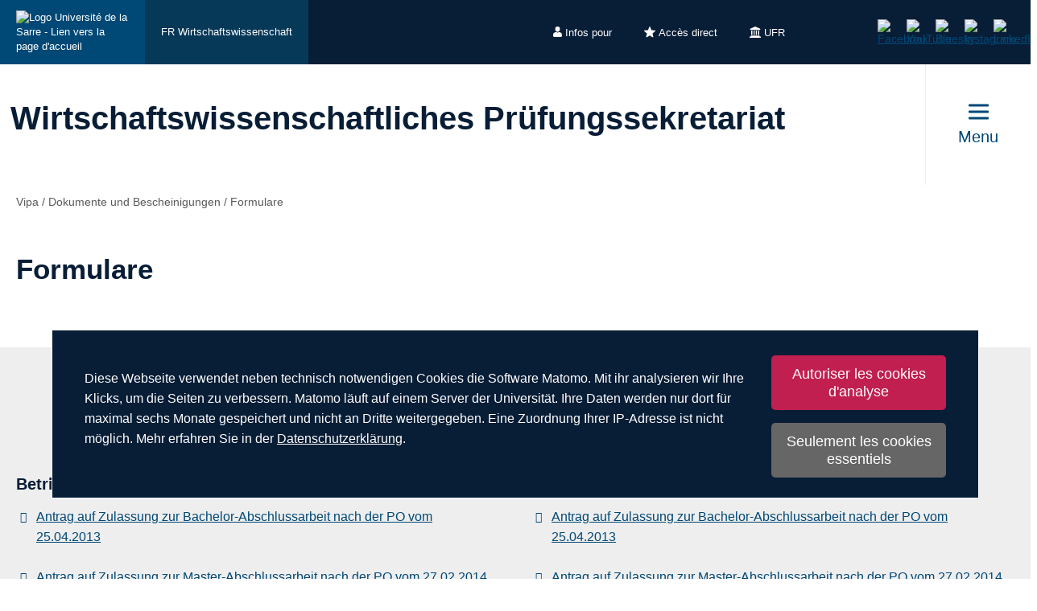

--- FILE ---
content_type: text/html; charset=utf-8
request_url: https://www.uni-saarland.de/fr/fakultaet-hw/vipa/dokumente/formulare.html
body_size: 12350
content:
<!DOCTYPE html>
<html lang="fr">
<head>

<meta charset="utf-8">
<!-- 
	This website is powered by TYPO3 - inspiring people to share!
	TYPO3 is a free open source Content Management Framework initially created by Kasper Skaarhoj and licensed under GNU/GPL.
	TYPO3 is copyright 1998-2026 of Kasper Skaarhoj. Extensions are copyright of their respective owners.
	Information and contribution at https://typo3.org/
-->

<base href="https://www.uni-saarland.de">

<title>Formulare | Wirtschaftswissenschaftliches Prüfungssekretariat | Universität des Saarlandes</title>
<meta http-equiv="x-ua-compatible" content="IE=edge">
<meta name="generator" content="TYPO3 CMS">
<meta name="viewport" content="width=device-width, initial-scale=1, viewport-fit=cover">
<meta name="robots" content="index,follow">
<meta name="author" content="Universität des Saarlandes">
<meta property="og:title" content="Formulare">
<meta name="twitter:card" content="summary">
<meta name="apple-mobile-web-app-capable" content="no">

<script nonce=''>
            window.dataLayer = window.dataLayer || [];
            function gtag(){dataLayer.push(arguments);}
    
            gtag('consent', 'default', {
              'ad_storage': 'denied',
              'ad_user_data': 'denied',
              'ad_personalization': 'denied',
              'analytics_storage': 'denied'
            });
            </script>
            
<script id="om-cookie-consent" type="application/json">{"group-1":{"gtm":"matomo","cookie-1":{"body":["<!-- Matomo -->\n<script>\n   function isCorrectEnvironment() {\n       return window.TYPO3_ENV === 'Development\/Staging' || window.TYPO3_ENV === 'Development\/V12';\n   }\n  \n   if (!isCorrectEnvironment()) {\n       var _paq = window._paq = window._paq || [];\n           \/* tracker methods like \"setCustomDimension\" should be called before \"trackPageView\" *\/\n       _paq.push(['trackPageView']);\n       _paq.push(['enableLinkTracking']);\n       (function() {\n           var u=\"https:\/\/statistics.uni-saarland.de\/\";\n           _paq.push(['setTrackerUrl', u+'matomo.php']);\n           _paq.push(['setSiteId', '1']);\n           var d=document, g=d.createElement('script'), s=d.getElementsByTagName('script')[0];\n           g.async=true; g.src=u+'matomo.js'; s.parentNode.insertBefore(g,s);\n       })();\n   }\n   \n   if (isCorrectEnvironment()) {\n       var omCookieScript = document.getElementById('om-cookie-consent');\n       if (omCookieScript) {\n           omCookieScript.parentNode.removeChild(omCookieScript);\n       }\n   }\n<\/script>\n<!-- End Matomo Code -->"]}}}</script>
<link rel="preload" href="/typo3conf/ext/uni_saarland/Resources/Public/Fonts/Open-sans/OpenSans-Regular.woff2"
      as="font" type="font/woff2" crossorigin="anonymous">
<link rel="preload" href="/typo3conf/ext/uni_saarland/Resources/Public/Fonts/Open-sans/OpenSans-SemiBold.woff2"
      as="font" type="font/woff2" crossorigin="anonymous">
<link rel="preload" href="/typo3conf/ext/uni_saarland/Resources/Public/Fonts/Open-sans/OpenSans-ExtraBold.woff2"
      as="font" type="font/woff2" crossorigin="anonymous">
  
<link rel="preload" href="/typo3conf/ext/uni_saarland/Resources/Public/Fonts/Saarland-Icons/saarland-icons.woff"
      as="font" type="font/woff" crossorigin="anonymous">
      <link rel="icon" href="/typo3conf/ext/uni_saarland/Resources/Public/Icons/Favicon/favicon.ico">
      <link rel="apple-touch-icon" sizes="180x180" href="/typo3conf/ext/uni_saarland/Resources/Public/Icons/Favicon/apple-touch-icon.png">
      <link rel="icon" type="image/png" sizes="32x32" href="/typo3conf/ext/uni_saarland/Resources/Public/Icons/Favicon/favicon-32x32.png">
      <link rel="icon" type="image/png" sizes="16x16" href="/typo3conf/ext/uni_saarland/Resources/Public/Icons/Favicon/favicon-16x16.png">
      <link rel="manifest" href="/manifest.json">
      <link rel="mask-icon" href="/typo3conf/ext/uni_saarland/Resources/Public/Icons/Favicon/safari-pinned-tab.svg">
      <meta name="msapplication-TileColor" content="#da532c">
      <link rel="msapplication-config" href="/typo3conf/ext/uni_saarland/Resources/Public/Icons/Favicon/browserconfig.xml">
      <meta name="theme-color" content="#ffffff">
<link rel="canonical" href="https://www.uni-saarland.de/fr/fakultaet-hw/vipa/dokumente/formulare.html"/>


<link rel="stylesheet" href="/typo3temp/assets/css/style.css?1769146212" media="all" outputstyle="compressed" formatter="WapplerSystems\WsScss\Formatter\Autoprefixer">



<script src="/typo3temp/assets/compressed/merged-573e20a1e08b0eff4bfbd97626f00123.js?1757566100"></script>

<!--###POSTJSMARKER###-->
</head>
<body>

    <div id="skiplinks">
    <a href="/fr/fakultaet-hw/vipa/dokumente/formulare.html#content" class="sr-only sr-only-focusable">Aller au contenu</a>
    <a class="sr-only sr-only-focusable" href="/fr/chercher.html">Aller à la recherche</a>
    <a href="/fr/fakultaet-hw/vipa/dokumente/formulare.html#footer" class="sr-only sr-only-focusable">Aller au bas de page</a>
    
</div>
    <div class="head">
        
    

    <header class="header central">
        
    
            <div class="header__top-bar header__top-bar--decentral">
                
    <div class="header__top-bar--back-wrapper">
        <a aria-label="Page d&#039;accueil de l&#039;université" class="header__top-bar--back-button" title="Universität des Saarlandes" href="/fr/accueil.html">
            <img class="logo--complete" alt="Logo Université de la Sarre - Lien vers la page d&#039;accueil" src="/typo3conf/ext/uni_saarland/Resources/Public/Images/UdS_Logo_weiss.svg" width="408" height="163" />
        </a>
        
            <a href="/fr/fachrichtung/wiwi.html" class="header__top-bar--back-button dark">FR Wirtschaftswissenschaft</a>
        
    </div>

                
	
		<ul class="header__top-bar--meta-nav">
			
				
						<li class="header__top-bar--meta-nav-item meta-nav__has-sub">
							<a href="/fr/meta/infos.html">
								<img src="/fileadmin/upload/admin/info.svg" width="11" height="14" alt="" />Infos pour
							</a>
							<ul class="header__top-bar--meta-nav-submenu">
								
									
											<li><a href="/fr/formation/avant.html">Futurs étudiants</a></li>
										
								
									
											<li><a href="/fr/studieren/studienbeginn.html">Étudiants de premier semestre</a></li>
										
								
									
											<li><a href="/fr/formation/organisation.html">Étudiants avancés</a></li>
										
								
									
											<li><a href="/fr/formation/avant/scolaires.html">Lycéens</a></li>
										
								
									
											<li><a href="/fr/universite/actualite.html">Presse &amp; médias</a></li>
										
								
									
											<li><a href="/fr/recherche/culture.html">Entreprises</a></li>
										
								
									
											<li><a href="/fr/global/alumni.html">Anciens étudiants</a></li>
										
								
									
											<li><a href="/fr/intern.html">Personnels de l&#039;université</a></li>
										
								
							</ul>
						</li>
					
			
				
						<li class="header__top-bar--meta-nav-item meta-nav__has-sub">
							<a href="/fr/meta/direct.html">
								<img src="/fileadmin/upload/admin/stern.svg" width="14" height="14" alt="" />Accès direct
							</a>
							<ul class="header__top-bar--meta-nav-submenu">
								
									
											<li><a href="/fr/formation/formations.html">Filières d&#039;études</a></li>
										
								
									
											<li><a href="/fr/formation/inscription.html">Admission &amp; inscription</a></li>
										
								
									
											<li><a href="/fr/formation/organisation.html">Organisation des études</a></li>
										
								
									
											<li><a target="_blank" href="https://moodle.uni-saarland.de/" rel="noreferrer">Moodle</a></li>
										
								
									
											<li><a href="/fr/einrichtung/hochschulsport.html">Sport universitaire</a></li>
										
								
									
											<li><a href="/fr/service/zell.html">Formation au long de la vie</a></li>
										
								
									
											<li><a href="/fr/direction/ressources-humaines.html">Ressources humaines</a></li>
										
								
									
											<li><a href="/fr/administration/emplois.html">Recrutements</a></li>
										
								
									
											<li><a target="_blank" href="https://unisaarlandde.sharepoint.com/" rel="noreferrer">Intranet (SharePoint)</a></li>
										
								
							</ul>
						</li>
					
			
				
						<li class="header__top-bar--meta-nav-item meta-nav__has-sub">
							<a href="/fr/meta/ufr.html">
								<img src="/fileadmin/upload/admin/fak.svg" width="14" height="14" alt="" />UFR
							</a>
							<ul class="header__top-bar--meta-nav-submenu">
								
									
											<li><a href="/fr/universite/organisation/ufr.html">Toutes les UFR</a></li>
										
								
									
											<li><a href="/fr/fakultaet/hw.html">UFR HW</a></li>
										
								
									
											<li><a href="/fr/ufr/m.html">UFR M</a></li>
										
								
									
											<li><a href="/fr/ufr/mi.html">UFR MI</a></li>
										
								
									
											<li><a href="/fr/ufr/nt.html">UFR NT</a></li>
										
								
									
											<li><a href="/fr/fakultaet/p.html">UFR P</a></li>
										
								
									
											<li><a href="/fr/fakultaet/r.html">UFR R</a></li>
										
								
							</ul>
						</li>
					
			
		</ul>
	

                
    <a aria-label="Lancer la cherche" class="header__top-bar--search-icon" href="/fr/chercher.html">
    </a>

                



                
    
    <ul class="header__top-bar--socialmedia">
        
            
                <li>
                    <a title="Facebook" target="_blank" href="https://www.facebook.com/Saarland.University">
                        <img alt="Facebook" src="/typo3conf/ext/uni_saarland/Resources/Public/Icons/facebook.svg" width="8" height="16" />
                    </a>
                </li>
            
        
            
                <li>
                    <a title="YouTube" target="_blank" href="https://www.youtube.com/user/SaarlandUni">
                        <img alt="YouTube" src="/typo3conf/ext/uni_saarland/Resources/Public/Icons/youtube.svg" width="22" height="16" />
                    </a>
                </li>
            
        
            
                <li>
                    <a title="Bluesky" target="_blank" href="https://bsky.app/profile/uni-saarland.de">
                        <img alt="Bluesky" src="/typo3conf/ext/uni_saarland/Resources/Public/Icons/bluesky.svg" width="19" height="16" />
                    </a>
                </li>
            
        
            
                <li>
                    <a title="Instagram" target="_blank" href="https://www.instagram.com/uni_saarland/">
                        <img alt="Instagram" src="/typo3conf/ext/uni_saarland/Resources/Public/Icons/Instagram.svg" width="16" height="16" />
                    </a>
                </li>
            
        
            
                <li>
                    <a title="LinkedIn" target="_blank" href="https://de.linkedin.com/school/saarland-university/">
                        <img alt="LinkedIn" src="/typo3conf/ext/uni_saarland/Resources/Public/Icons/linkedin.svg" width="16" height="16" />
                    </a>
                </li>
            
        
    </ul>

            </div>
        

        
                
    <div class="header__main-bar">
        <div class="header__main-bar--logo-title-wrapper">
            
    
    <div class="header__main-bar--keinlogo header__main-bar--keinlogo--decentralized">
        <span></span>
    </div>

            
                <div class="header__main-bar--title">
                    <a href="/fr/fakultaet-hw/vipa.html">
                        <p class="h1">Wirtschaftswissenschaftliches Prüfungssekretariat</p>
                        <p class="h4"></p>
                    </a>
                </div>
            
        </div>
        
                <a href="#" class="burgericon burgericon--decentralized">
                    <div class="burgericon__button not-active">
                        <div class="icons">
                            <span></span>
                            <span></span>
                            <span></span>
                        </div>
                        <span class="title">Menu</span>
                    </div>
                </a>
            
        <div class="menu-layer">
    <button class="menu-layer__close-button" tabindex="0" title="Fermer le menu" aria-label="Fermer le menu" aria-haspopup="menu">&nbsp;</button>
     <div class="menu-layer__content-wrapper">
            <div class="menu-layer__top-navigation">
                <div class="menu-layer__left-content"></div>
                <div class="menu-layer__mid-content">
                    <div class="menu-layer__second-level-wrapper menu-layer__second-level-wrapper--open">
                        <div class="grid">
                            
                                <div class="grid__column grid__column--xs-3">
                                    <div class="menu-layer__menu-block menu-block ">
                                        <ul class="menu-block__list-lvl-2">
                                            <li class="menu-block__lvl-2-item  menu-block__lvl-2-item--has-sub">
                                                <a href="/fr/fakultaet-hw/vipa/klausuren.html" title="Klausuren" class="menu-block__lvl-2-link">
                                                    Klausuren
                                                </a>
                                                <hr class="menu-block__hr" />
                                                
                                                    <ul class="menu-block__list-lvl-3">
                                                        
                                                            <li class="menu-block__lvl-3-item ">
                                                                <a href="/fr/fakultaet-hw/vipa/klausuren/allgemeine-hinweise-zu-klausuren.html" title="Allgemeine Hinweise zu Klausuren" class="menu-block__lvl-3-link">
                                                                    Allgemeine Hinweise zu Klausuren
                                                                </a>
                                                            </li>
                                                        
                                                            <li class="menu-block__lvl-3-item ">
                                                                <a href="/fr/fakultaet-hw/vipa/inhalt/klausuren/klausurantritt.html" title="Vor Klausurantritt zu beachten" class="menu-block__lvl-3-link">
                                                                    Vor Klausurantritt zu beachten
                                                                </a>
                                                            </li>
                                                        
                                                            <li class="menu-block__lvl-3-item ">
                                                                <a href="/fr/fakultaet-hw/vipa/inhalt/klausuren/taeuschungsversuch.html" title="Täuschungsversuch" class="menu-block__lvl-3-link">
                                                                    Täuschungsversuch
                                                                </a>
                                                            </li>
                                                        
                                                            <li class="menu-block__lvl-3-item ">
                                                                <a href="/fr/fakultaet-hw/vipa/inhalt/klausuren/atteste.html" title="Atteste" class="menu-block__lvl-3-link">
                                                                    Atteste
                                                                </a>
                                                            </li>
                                                        
                                                            <li class="menu-block__lvl-3-item ">
                                                                <a href="/fr/fakultaet-hw/vipa/inhalt/klausuren/hilfsmittel.html" title="Zugelassene Hilfsmittel" class="menu-block__lvl-3-link">
                                                                    Zugelassene Hilfsmittel
                                                                </a>
                                                            </li>
                                                        
                                                            <li class="menu-block__lvl-3-item ">
                                                                <a href="/fr/fakultaet-hw/vipa/inhalt/klausuren/an-abmeldung.html" title="An- und Abmeldezeitraum" class="menu-block__lvl-3-link">
                                                                    An- und Abmeldezeitraum
                                                                </a>
                                                            </li>
                                                        
                                                            <li class="menu-block__lvl-3-item ">
                                                                <a href="/fr/fakultaet-hw/vipa/inhalt/klausuren/klausurenzeitraum-1.html" title="Klausurenzeitraum" class="menu-block__lvl-3-link">
                                                                    Klausurenzeitraum
                                                                </a>
                                                            </li>
                                                        
                                                            <li class="menu-block__lvl-3-item ">
                                                                <a href="/fr/fakultaet-hw/vipa/klausuren/aktuell.html" title="Aktuelles" class="menu-block__lvl-3-link">
                                                                    Aktuelles
                                                                </a>
                                                            </li>
                                                        
                                                            <li class="menu-block__lvl-3-item ">
                                                                <a href="/fr/fakultaet-hw/vipa/klausuren/an-abmeldung.html" title="Klausuren (An-/Abmeldung)" class="menu-block__lvl-3-link">
                                                                    Klausuren (An-/Abmeldung)
                                                                </a>
                                                            </li>
                                                        
                                                            <li class="menu-block__lvl-3-item ">
                                                                <a href="/fr/fakultaet-hw/vipa/klausuren/klausurtermine.html" title="Klausurtermine" class="menu-block__lvl-3-link">
                                                                    Klausurtermine
                                                                </a>
                                                            </li>
                                                        
                                                            <li class="menu-block__lvl-3-item ">
                                                                <a href="/fr/fakultaet-hw/vipa/klausuren/einsichtnahmetermine.html" title="Einsichtnahmetermine" class="menu-block__lvl-3-link">
                                                                    Einsichtnahmetermine
                                                                </a>
                                                            </li>
                                                        
                                                            <li class="menu-block__lvl-3-item  menu-block__lvl-3-item--has-sub">
                                                                <a href="/fr/fakultaet-hw/vipa/klausuren/notenspiegel.html" title="Notenspiegel" class="menu-block__lvl-3-link">
                                                                    Notenspiegel
                                                                </a>
                                                            </li>
                                                        
                                                            <li class="menu-block__lvl-3-item ">
                                                                <a href="https://fn2web.wiwi.uni-saarland.de/FN2AUTH/login.jsp" title="Login FlexNow 2" class="menu-block__lvl-3-link">
                                                                    Login FlexNow 2
                                                                </a>
                                                            </li>
                                                        
                                                            <li class="menu-block__lvl-3-item ">
                                                                <a href="/fr/fakultaet-hw/vipa/klausuren/faq.html" title="FAQs" class="menu-block__lvl-3-link">
                                                                    FAQs
                                                                </a>
                                                            </li>
                                                        
                                                    </ul>
                                                
                                            </li>
                                        </ul>
                                    </div>
                                </div>
                            
                                <div class="grid__column grid__column--xs-3">
                                    <div class="menu-layer__menu-block menu-block ">
                                        <ul class="menu-block__list-lvl-2">
                                            <li class="menu-block__lvl-2-item  menu-block__lvl-2-item--has-sub">
                                                <a href="/fr/fakultaet-hw/vipa/abschlussarbeiten.html" title="Abschlussarbeiten" class="menu-block__lvl-2-link">
                                                    Abschlussarbeiten
                                                </a>
                                                <hr class="menu-block__hr" />
                                                
                                                    <ul class="menu-block__list-lvl-3">
                                                        
                                                            <li class="menu-block__lvl-3-item ">
                                                                <a href="/fr/fakultaet-hw/vipa/inhalt/abschlussarbeiten/plagiate.html" title="Plagiate" class="menu-block__lvl-3-link">
                                                                    Plagiate
                                                                </a>
                                                            </li>
                                                        
                                                            <li class="menu-block__lvl-3-item  menu-block__lvl-3-item--has-sub">
                                                                <a href="/fr/fakultaet-hw/vipa/abschlussarbeiten/ablauf.html" title="Ablauf Bachelor- und Masterarbeit" class="menu-block__lvl-3-link">
                                                                    Ablauf Bachelor- und Masterarbeit
                                                                </a>
                                                            </li>
                                                        
                                                            <li class="menu-block__lvl-3-item ">
                                                                <a href="/fr/fakultaet-hw/vipa/abschlussarbeiten/verbot-generativer-ki.html" title="Regelungen zur Nutzung generativer künstlicher Intelligenz" class="menu-block__lvl-3-link">
                                                                    Regelungen zur Nutzung generativer künstlicher Intelligenz
                                                                </a>
                                                            </li>
                                                        
                                                    </ul>
                                                
                                            </li>
                                        </ul>
                                    </div>
                                </div>
                            
                                <div class="grid__column grid__column--xs-3">
                                    <div class="menu-layer__menu-block menu-block ">
                                        <ul class="menu-block__list-lvl-2">
                                            <li class="menu-block__lvl-2-item  menu-block__lvl-2-item--has-sub">
                                                <a href="/fr/fakultaet-hw/vipa/seminare.html" title="Seminare" class="menu-block__lvl-2-link">
                                                    Seminare
                                                </a>
                                                <hr class="menu-block__hr" />
                                                
                                                    <ul class="menu-block__list-lvl-3">
                                                        
                                                            <li class="menu-block__lvl-3-item ">
                                                                <a href="/fr/fakultaet-hw/vipa/seminare/seminaranmeldung.html" title="Seminaranmeldung" class="menu-block__lvl-3-link">
                                                                    Seminaranmeldung
                                                                </a>
                                                            </li>
                                                        
                                                            <li class="menu-block__lvl-3-item ">
                                                                <a href="/fr/fakultaet-hw/vipa/seminare/themen.html" title="Themen" class="menu-block__lvl-3-link">
                                                                    Themen
                                                                </a>
                                                            </li>
                                                        
                                                            <li class="menu-block__lvl-3-item ">
                                                                <a href="/fr/fakultaet-hw/vipa/seminare/voraussetzungen.html" title="Voraussetzungen" class="menu-block__lvl-3-link">
                                                                    Voraussetzungen
                                                                </a>
                                                            </li>
                                                        
                                                            <li class="menu-block__lvl-3-item ">
                                                                <a href="/fr/fakultaet-hw/vipa/seminare/hinweise-zu-plagiaten.html" title="Hinweise zu Plagiaten" class="menu-block__lvl-3-link">
                                                                    Hinweise zu Plagiaten
                                                                </a>
                                                            </li>
                                                        
                                                            <li class="menu-block__lvl-3-item ">
                                                                <a href="/fr/fakultaet-hw/vipa/seminare/regelungen-zur-nutzung-generativer-kuenstlicher-intelligenz.html" title="Regelungen zur Nutzung generativer künstlicher Intelligenz" class="menu-block__lvl-3-link">
                                                                    Regelungen zur Nutzung generativer künstlicher Intelligenz
                                                                </a>
                                                            </li>
                                                        
                                                    </ul>
                                                
                                            </li>
                                        </ul>
                                    </div>
                                </div>
                            
                                <div class="grid__column grid__column--xs-3">
                                    <div class="menu-layer__menu-block menu-block ">
                                        <ul class="menu-block__list-lvl-2">
                                            <li class="menu-block__lvl-2-item  menu-block__lvl-2-item--has-sub menu-block__lvl-2-item--active">
                                                <a href="/fr/fakultaet-hw/vipa/dokumente.html" title="Dokumente und Bescheinigungen" class="menu-block__lvl-2-link">
                                                    Dokumente und Bescheinigungen
                                                </a>
                                                <hr class="menu-block__hr" />
                                                
                                                    <ul class="menu-block__list-lvl-3">
                                                        
                                                            <li class="menu-block__lvl-3-item ">
                                                                <a href="/fr/fakultaet-hw/vipa/dokumente/bescheinigung-nach-48-bafoeg-fuer-wirtschaftswissenschaftler.html" title="Bescheinigung nach § 48 BAföG für Wirtschaftswissenschaftler" class="menu-block__lvl-3-link">
                                                                    Bescheinigung nach § 48 BAföG für Wirtschaftswissenschaftler
                                                                </a>
                                                            </li>
                                                        
                                                            <li class="menu-block__lvl-3-item  menu-block__lvl-3-item--has-sub">
                                                                <a href="/fr/fakultaet-hw/vipa/dokumente/po-sto.html" title="Prüfungs- und Studienordnungen" class="menu-block__lvl-3-link">
                                                                    Prüfungs- und Studienordnungen
                                                                </a>
                                                            </li>
                                                        
                                                            <li class="menu-block__lvl-3-item ">
                                                                <a href="/fr/fakultaet-hw/vipa/dokumente/modulhandbuecher.html" title="Modulhandbücher" class="menu-block__lvl-3-link">
                                                                    Modulhandbücher
                                                                </a>
                                                            </li>
                                                        
                                                            <li class="menu-block__lvl-3-item ">
                                                                <a href="/fr/fakultaet-hw/vipa/dokumente/studienplaene.html" title="Musterstudienpläne" class="menu-block__lvl-3-link">
                                                                    Musterstudienpläne
                                                                </a>
                                                            </li>
                                                        
                                                            <li class="menu-block__lvl-3-item  menu-block__lvl-3-item--active menu-block__lvl-3-item--current">
                                                                <a href="/fr/fakultaet-hw/vipa/dokumente/formulare.html" title="Formulare" class="menu-block__lvl-3-link">
                                                                    Formulare
                                                                </a>
                                                            </li>
                                                        
                                                    </ul>
                                                
                                            </li>
                                        </ul>
                                    </div>
                                </div>
                            
                                <div class="grid__column grid__column--xs-3">
                                    <div class="menu-layer__menu-block menu-block ">
                                        <ul class="menu-block__list-lvl-2">
                                            <li class="menu-block__lvl-2-item  menu-block__lvl-2-item--has-sub">
                                                <a href="/fr/fakultaet-hw/vipa/studiengangslisten.html" title="Studiengangslisten" class="menu-block__lvl-2-link">
                                                    Studiengangslisten
                                                </a>
                                                <hr class="menu-block__hr" />
                                                
                                                    <ul class="menu-block__list-lvl-3">
                                                        
                                                            <li class="menu-block__lvl-3-item ">
                                                                <a href="/fr/fakultaet-hw/vipa/studiengangslisten/bwl.html" title="Betriebswirtschaftslehre" class="menu-block__lvl-3-link">
                                                                    Betriebswirtschaftslehre
                                                                </a>
                                                            </li>
                                                        
                                                            <li class="menu-block__lvl-3-item ">
                                                                <a href="/fr/fakultaet-hw/vipa/studiengangslisten/digitale-bwl.html" title="Digitale Betriebswirtschaftslehre" class="menu-block__lvl-3-link">
                                                                    Digitale Betriebswirtschaftslehre
                                                                </a>
                                                            </li>
                                                        
                                                            <li class="menu-block__lvl-3-item ">
                                                                <a href="/fr/fakultaet-hw/vipa/studiengangslisten/digital-transformation-technologies-and-management.html" title="Digital Transformation Technologies and Management" class="menu-block__lvl-3-link">
                                                                    Digital Transformation Technologies and Management
                                                                </a>
                                                            </li>
                                                        
                                                            <li class="menu-block__lvl-3-item ">
                                                                <a href="/fr/fakultaet-hw/vipa/studiengangslisten/wirtschaft-recht.html" title="Wirtschaft und Recht" class="menu-block__lvl-3-link">
                                                                    Wirtschaft und Recht
                                                                </a>
                                                            </li>
                                                        
                                                            <li class="menu-block__lvl-3-item ">
                                                                <a href="/fr/fakultaet-hw/vipa/studiengangslisten/wirtschaftsinformatik.html" title="Wirtschaftsinformatik" class="menu-block__lvl-3-link">
                                                                    Wirtschaftsinformatik
                                                                </a>
                                                            </li>
                                                        
                                                            <li class="menu-block__lvl-3-item ">
                                                                <a href="/fr/fakultaet-hw/vipa/studiengangslisten/wirtschaftspaedagogig.html" title="Wirtschaftspädagogik" class="menu-block__lvl-3-link">
                                                                    Wirtschaftspädagogik
                                                                </a>
                                                            </li>
                                                        
                                                    </ul>
                                                
                                            </li>
                                        </ul>
                                    </div>
                                </div>
                            
                                <div class="grid__column grid__column--xs-3">
                                    <div class="menu-layer__menu-block menu-block ">
                                        <ul class="menu-block__list-lvl-2">
                                            <li class="menu-block__lvl-2-item  menu-block__lvl-2-item--has-sub">
                                                <a href="/fr/fakultaet-hw/vipa/studiengaenge.html" title="Studiengänge" class="menu-block__lvl-2-link">
                                                    Studiengänge
                                                </a>
                                                <hr class="menu-block__hr" />
                                                
                                                    <ul class="menu-block__list-lvl-3">
                                                        
                                                            <li class="menu-block__lvl-3-item  menu-block__lvl-3-item--has-sub">
                                                                <a href="/fr/fakultaet-hw/vipa/studiengaenge/bwl.html" title="Betriebswirtschaftslehre" class="menu-block__lvl-3-link">
                                                                    Betriebswirtschaftslehre
                                                                </a>
                                                            </li>
                                                        
                                                            <li class="menu-block__lvl-3-item  menu-block__lvl-3-item--has-sub">
                                                                <a href="/fr/fakultaet-hw/vipa/studiengaenge/digitale-bwl.html" title="Digitale Betriebswirtschaftslehre" class="menu-block__lvl-3-link">
                                                                    Digitale Betriebswirtschaftslehre
                                                                </a>
                                                            </li>
                                                        
                                                            <li class="menu-block__lvl-3-item  menu-block__lvl-3-item--has-sub">
                                                                <a href="/fr/fakultaet-hw/vipa/studiengaenge/wirtschaft-recht.html" title="Wirtschaft und Recht" class="menu-block__lvl-3-link">
                                                                    Wirtschaft und Recht
                                                                </a>
                                                            </li>
                                                        
                                                            <li class="menu-block__lvl-3-item  menu-block__lvl-3-item--has-sub">
                                                                <a href="/fr/fakultaet-hw/vipa/studiengaenge/wirtschaftsinformatik.html" title="Wirtschaftsinformatik" class="menu-block__lvl-3-link">
                                                                    Wirtschaftsinformatik
                                                                </a>
                                                            </li>
                                                        
                                                            <li class="menu-block__lvl-3-item  menu-block__lvl-3-item--has-sub">
                                                                <a href="/fr/fakultaet-hw/vipa/studiengaenge/wirtschaftspaedagogik.html" title="Wirtschaftspädagogik" class="menu-block__lvl-3-link">
                                                                    Wirtschaftspädagogik
                                                                </a>
                                                            </li>
                                                        
                                                            <li class="menu-block__lvl-3-item ">
                                                                <a href="/fr/fakultaet-hw/vipa/studiengaenge/digital-transformation-technologies-and-management.html" title="Digital Transformation Technologies and Management" class="menu-block__lvl-3-link">
                                                                    Digital Transformation Technologies and Management
                                                                </a>
                                                            </li>
                                                        
                                                            <li class="menu-block__lvl-3-item  menu-block__lvl-3-item--has-sub">
                                                                <a href="/fr/fakultaet-hw/vipa/studiengaenge/nebenfach-bwl.html" title="Nebenfach BWL" class="menu-block__lvl-3-link">
                                                                    Nebenfach BWL
                                                                </a>
                                                            </li>
                                                        
                                                            <li class="menu-block__lvl-3-item ">
                                                                <a href="/fr/fakultaet-hw/vipa/studiengaenge/weiterbildende-studiengaenge.html" title="Weiterbildende Studiengänge" class="menu-block__lvl-3-link">
                                                                    Weiterbildende Studiengänge
                                                                </a>
                                                            </li>
                                                        
                                                            <li class="menu-block__lvl-3-item ">
                                                                <a href="/fr/fakultaet-hw/vipa/studiengaenge/wahlpflicht-bwl-euwiss.html" title="Wahlpflicht BWL zu &quot;EuWiss&quot;" class="menu-block__lvl-3-link">
                                                                    Wahlpflicht BWL zu &quot;EuWiss&quot;
                                                                </a>
                                                            </li>
                                                        
                                                            <li class="menu-block__lvl-3-item ">
                                                                <a href="/fr/fakultaet-hw/vipa/studiengaenge/wahlmodule-wiwi-bwl-fuer-systems-engineering.html" title="Wahlmodule WiWi/BWL für &quot;SysEng&quot;" class="menu-block__lvl-3-link">
                                                                    Wahlmodule WiWi/BWL für &quot;SysEng&quot;
                                                                </a>
                                                            </li>
                                                        
                                                    </ul>
                                                
                                            </li>
                                        </ul>
                                    </div>
                                </div>
                            
                                <div class="grid__column grid__column--xs-3">
                                    <div class="menu-layer__menu-block menu-block ">
                                        <ul class="menu-block__list-lvl-2">
                                            <li class="menu-block__lvl-2-item  menu-block__lvl-2-item--has-sub">
                                                <a href="/fr/fakultaet-hw/vipa/bewerbung.html" title="Bewerbung" class="menu-block__lvl-2-link">
                                                    Bewerbung
                                                </a>
                                                <hr class="menu-block__hr" />
                                                
                                                    <ul class="menu-block__list-lvl-3">
                                                        
                                                            <li class="menu-block__lvl-3-item ">
                                                                <a href="/fr/fakultaet-hw/vipa/bewerbung/bachelor-erstes-semester.html" title="Bachelor – erstes Semester" class="menu-block__lvl-3-link">
                                                                    Bachelor – erstes Semester
                                                                </a>
                                                            </li>
                                                        
                                                            <li class="menu-block__lvl-3-item ">
                                                                <a href="/fr/fakultaet-hw/vipa/bewerbung/bachelor-hoeheres-semester.html" title="Bachelor – höheres Semester" class="menu-block__lvl-3-link">
                                                                    Bachelor – höheres Semester
                                                                </a>
                                                            </li>
                                                        
                                                            <li class="menu-block__lvl-3-item ">
                                                                <a href="/fr/fakultaet-hw/vipa/bewerbung/master-erstes-semester.html" title="Master – erstes Semester" class="menu-block__lvl-3-link">
                                                                    Master – erstes Semester
                                                                </a>
                                                            </li>
                                                        
                                                            <li class="menu-block__lvl-3-item ">
                                                                <a href="/fr/fakultaet-hw/vipa/bewerbung/master-hoeheres-semester.html" title="Master – höheres Semester" class="menu-block__lvl-3-link">
                                                                    Master – höheres Semester
                                                                </a>
                                                            </li>
                                                        
                                                            <li class="menu-block__lvl-3-item ">
                                                                <a href="/fr/fakultaet-hw/vipa/bewerbung/einstufungsbescheinigung.html" title="Einstufungsbescheinigung" class="menu-block__lvl-3-link">
                                                                    Einstufungsbescheinigung
                                                                </a>
                                                            </li>
                                                        
                                                            <li class="menu-block__lvl-3-item ">
                                                                <a href="/fr/fakultaet-hw/vipa/bewerbung/auslaendische-bewerber.html" title="Ausländische Bewerber" class="menu-block__lvl-3-link">
                                                                    Ausländische Bewerber
                                                                </a>
                                                            </li>
                                                        
                                                            <li class="menu-block__lvl-3-item ">
                                                                <a href="/fr/fakultaet-hw/vipa/bewerbung/masterkonto-bachelor.html" title="Vorläufiges Masterkonto für Bachelor" class="menu-block__lvl-3-link">
                                                                    Vorläufiges Masterkonto für Bachelor
                                                                </a>
                                                            </li>
                                                        
                                                    </ul>
                                                
                                            </li>
                                        </ul>
                                    </div>
                                </div>
                            
                                <div class="grid__column grid__column--xs-3">
                                    <div class="menu-layer__menu-block menu-block ">
                                        <ul class="menu-block__list-lvl-2">
                                            <li class="menu-block__lvl-2-item  menu-block__lvl-2-item--has-sub">
                                                <a href="/fr/fakultaet-hw/vipa/kontakt.html" title="Kontakt" class="menu-block__lvl-2-link">
                                                    Kontakt
                                                </a>
                                                <hr class="menu-block__hr" />
                                                
                                                    <ul class="menu-block__list-lvl-3">
                                                        
                                                            <li class="menu-block__lvl-3-item ">
                                                                <a href="/fr/fakultaet-hw/vipa/kontakt/mitarbeiter.html" title="Mitarbeiter" class="menu-block__lvl-3-link">
                                                                    Mitarbeiter
                                                                </a>
                                                            </li>
                                                        
                                                            <li class="menu-block__lvl-3-item ">
                                                                <a href="/fr/fakultaet-hw/vipa/kontakt/lehrstuhl-infos.html" title="Lehrstuhl Info&#039;s" class="menu-block__lvl-3-link">
                                                                    Lehrstuhl Info&#039;s
                                                                </a>
                                                            </li>
                                                        
                                                            <li class="menu-block__lvl-3-item ">
                                                                <a href="/fr/fakultaet-hw/vipa/kontakt/support.html" title="Technischer Support" class="menu-block__lvl-3-link">
                                                                    Technischer Support
                                                                </a>
                                                            </li>
                                                        
                                                    </ul>
                                                
                                            </li>
                                        </ul>
                                    </div>
                                </div>
                            
                                <div class="grid__column grid__column--xs-3">
                                    <div class="menu-layer__menu-block menu-block ">
                                        <ul class="menu-block__list-lvl-2">
                                            <li class="menu-block__lvl-2-item  menu-block__lvl-2-item--has-sub">
                                                <a href="/fr/fakultaet-hw/vipa/sonstiges.html" title="Sonstiges" class="menu-block__lvl-2-link">
                                                    Sonstiges
                                                </a>
                                                <hr class="menu-block__hr" />
                                                
                                                    <ul class="menu-block__list-lvl-3">
                                                        
                                                            <li class="menu-block__lvl-3-item ">
                                                                <a href="/fr/fakultaet-hw/vipa/sonstiges/anerkennungen.html" title="Anerkennungen" class="menu-block__lvl-3-link">
                                                                    Anerkennungen
                                                                </a>
                                                            </li>
                                                        
                                                            <li class="menu-block__lvl-3-item ">
                                                                <a href="/fr/fakultaet-hw/vipa/sonstiges/news.html" title="News" class="menu-block__lvl-3-link">
                                                                    News
                                                                </a>
                                                            </li>
                                                        
                                                            <li class="menu-block__lvl-3-item ">
                                                                <a href="/fr/fakultaet-hw/vipa/sonstiges/links.html" title="Links" class="menu-block__lvl-3-link">
                                                                    Links
                                                                </a>
                                                            </li>
                                                        
                                                            <li class="menu-block__lvl-3-item  menu-block__lvl-3-item--has-sub">
                                                                <a href="/fr/fakultaet-hw/vipa/sonstiges/schluesselkompetenzen.html" title="Schlüsselkompetenzen" class="menu-block__lvl-3-link">
                                                                    Schlüsselkompetenzen
                                                                </a>
                                                            </li>
                                                        
                                                            <li class="menu-block__lvl-3-item ">
                                                                <a href="/fr/fakultaet-hw/vipa/sonstiges/teilzeitstudiumurlaubssemester.html" title="Teilzeitstudium/Urlaubssemester" class="menu-block__lvl-3-link">
                                                                    Teilzeitstudium/Urlaubssemester
                                                                </a>
                                                            </li>
                                                        
                                                            <li class="menu-block__lvl-3-item ">
                                                                <a href="/fr/fakultaet-hw/vipa/sonstiges/austauschprogramme.html" title="Austauschprogramme" class="menu-block__lvl-3-link">
                                                                    Austauschprogramme
                                                                </a>
                                                            </li>
                                                        
                                                            <li class="menu-block__lvl-3-item  menu-block__lvl-3-item--has-sub">
                                                                <a href="/fr/fakultaet-hw/vipa/sonstiges/informationsveranstaltungen.html" title="Informationsveranstaltungen" class="menu-block__lvl-3-link">
                                                                    Informationsveranstaltungen
                                                                </a>
                                                            </li>
                                                        
                                                            <li class="menu-block__lvl-3-item ">
                                                                <a href="/fr/fakultaet-hw/vipa/sonstiges/informationen-fuer-austauschstudierende.html" title="Informationen für Austauschstudierende" class="menu-block__lvl-3-link">
                                                                    Informationen für Austauschstudierende
                                                                </a>
                                                            </li>
                                                        
                                                            <li class="menu-block__lvl-3-item ">
                                                                <a href="/fr/fakultaet-hw/vipa/sonstiges/archiv-studiengangsdokumente.html" title="Archiv Studiengangsdokumente" class="menu-block__lvl-3-link">
                                                                    Archiv Studiengangsdokumente
                                                                </a>
                                                            </li>
                                                        
                                                    </ul>
                                                
                                            </li>
                                        </ul>
                                    </div>
                                </div>
                            
                        </div>
                    </div>
                </div>
                <div class="menu-layer__right-content"></div>
            </div>
        </div>
    </div>
    
        
    
    <div class="mobile-menu-layer mobile-menu-layer--decentralized">
        <div class="mobile-menu-layer__content-wrapper">
            <div class="mobile-menu-layer__lang-switch-wrapper">
                



            </div>
            <div class="mobile-menu-layer__meta-buttons-wrapper">
                
    
        <ul class="mobile-meta-nav">
            
                <li class="mobile-meta-nav__item">
                    <a class="mobile-meta-nav__link" href="/fr/meta/infos.html">
                        
                                <div class="mobile-meta-nav__link-icon">
                                    <img src="/fileadmin/upload/admin/info.svg" width="30" height="30" alt="" />
                                </div>
                                <span class="mobile-meta-nav__link-title">
                                    Infos pour
                                </span>
                            
                    </a>
                </li>
            
                <li class="mobile-meta-nav__item">
                    <a class="mobile-meta-nav__link" href="/fr/meta/direct.html">
                        
                                <div class="mobile-meta-nav__link-icon">
                                    <img src="/fileadmin/upload/admin/stern.svg" width="30" height="30" alt="" />
                                </div>
                                <span class="mobile-meta-nav__link-title">
                                    Accès direct
                                </span>
                            
                    </a>
                </li>
            
                <li class="mobile-meta-nav__item">
                    <a class="mobile-meta-nav__link" href="/fr/meta/ufr.html">
                        
                                <div class="mobile-meta-nav__link-icon">
                                    <img src="/fileadmin/upload/admin/fak.svg" width="30" height="30" alt="" />
                                </div>
                                <span class="mobile-meta-nav__link-title">
                                    UFR
                                </span>
                            
                    </a>
                </li>
            
            <li class="mobile-meta-nav__item">
                <a class="mobile-meta-nav__link" href="/fr/chercher.html">
                    <div class="mobile-meta-nav__link-icon">
                        <img src="/typo3conf/ext/uni_saarland/Resources/Public/Icons/Suche-White.svg" width="30" height="30" alt="" />
                    </div>
                    <span class="mobile-meta-nav__link-title">
                        Recherche
                    </span>
                </a>
            </li>
        </ul>
    

            </div>
            <div class="mobile-menu-layer__navivation-wrapper">
                
    <div class="mobilemenu-wrapper">
        <nav id="mobile-menu">
            <ul class="mobilemenu-list">
                
                    <li class="mobilemenu-list__item">

                        
                                <a class="mobilemenu-list__link" href="/fr/fakultaet-hw/vipa/klausuren.html" title="Klausuren">Klausuren</a>
                                
    <ul class="mobilemenu-list">
        <li class="mobilemenu-list__item mobilemenu-list__title">
            <a class="mobilemenu-list__link mobilemenu-list__link--mobile" href="/fr/fakultaet-hw/vipa/klausuren.html" title="Klausuren">
            <span>Klausuren</span>
            </a>
        </li>
        
            <li class="mobilemenu-list__item">
                <a class="mobilemenu-list__link mobilemenu-list__link--mobile" href="/fr/fakultaet-hw/vipa/klausuren/allgemeine-hinweise-zu-klausuren.html" title="Allgemeine Hinweise zu Klausuren">Allgemeine Hinweise zu Klausuren</a>
            </li>
        
            <li class="mobilemenu-list__item">
                <a class="mobilemenu-list__link mobilemenu-list__link--mobile" href="/fr/fakultaet-hw/vipa/inhalt/klausuren/klausurantritt.html" title="Vor Klausurantritt zu beachten">Vor Klausurantritt zu beachten</a>
            </li>
        
            <li class="mobilemenu-list__item">
                <a class="mobilemenu-list__link mobilemenu-list__link--mobile" href="/fr/fakultaet-hw/vipa/inhalt/klausuren/taeuschungsversuch.html" title="Täuschungsversuch">Täuschungsversuch</a>
            </li>
        
            <li class="mobilemenu-list__item">
                <a class="mobilemenu-list__link mobilemenu-list__link--mobile" href="/fr/fakultaet-hw/vipa/inhalt/klausuren/atteste.html" title="Atteste">Atteste</a>
            </li>
        
            <li class="mobilemenu-list__item">
                <a class="mobilemenu-list__link mobilemenu-list__link--mobile" href="/fr/fakultaet-hw/vipa/inhalt/klausuren/hilfsmittel.html" title="Zugelassene Hilfsmittel">Zugelassene Hilfsmittel</a>
            </li>
        
            <li class="mobilemenu-list__item">
                <a class="mobilemenu-list__link mobilemenu-list__link--mobile" href="/fr/fakultaet-hw/vipa/inhalt/klausuren/an-abmeldung.html" title="An- und Abmeldezeitraum">An- und Abmeldezeitraum</a>
            </li>
        
            <li class="mobilemenu-list__item">
                <a class="mobilemenu-list__link mobilemenu-list__link--mobile" href="/fr/fakultaet-hw/vipa/inhalt/klausuren/klausurenzeitraum-1.html" title="Klausurenzeitraum">Klausurenzeitraum</a>
            </li>
        
            <li class="mobilemenu-list__item">
                <a class="mobilemenu-list__link mobilemenu-list__link--mobile" href="/fr/fakultaet-hw/vipa/klausuren/aktuell.html" title="Aktuelles">Aktuelles</a>
            </li>
        
            <li class="mobilemenu-list__item">
                <a class="mobilemenu-list__link mobilemenu-list__link--mobile" href="/fr/fakultaet-hw/vipa/klausuren/an-abmeldung.html" title="Klausuren (An-/Abmeldung)">Klausuren (An-/Abmeldung)</a>
            </li>
        
            <li class="mobilemenu-list__item">
                <a class="mobilemenu-list__link mobilemenu-list__link--mobile" href="/fr/fakultaet-hw/vipa/klausuren/klausurtermine.html" title="Klausurtermine">Klausurtermine</a>
            </li>
        
            <li class="mobilemenu-list__item">
                <a class="mobilemenu-list__link mobilemenu-list__link--mobile" href="/fr/fakultaet-hw/vipa/klausuren/einsichtnahmetermine.html" title="Einsichtnahmetermine">Einsichtnahmetermine</a>
            </li>
        
            <li class="mobilemenu-list__item">
                <a class="mobilemenu-list__link mobilemenu-list__link--mobile" href="/fr/fakultaet-hw/vipa/klausuren/notenspiegel.html" title="Notenspiegel">Notenspiegel</a>
            </li>
        
            <li class="mobilemenu-list__item">
                <a class="mobilemenu-list__link mobilemenu-list__link--mobile" href="https://fn2web.wiwi.uni-saarland.de/FN2AUTH/login.jsp" title="Login FlexNow 2">Login FlexNow 2</a>
            </li>
        
            <li class="mobilemenu-list__item">
                <a class="mobilemenu-list__link mobilemenu-list__link--mobile" href="/fr/fakultaet-hw/vipa/klausuren/faq.html" title="FAQs">FAQs</a>
            </li>
        
    </ul>

                            
                    </li>
                
                    <li class="mobilemenu-list__item">

                        
                                <a class="mobilemenu-list__link" href="/fr/fakultaet-hw/vipa/abschlussarbeiten.html" title="Abschlussarbeiten">Abschlussarbeiten</a>
                                
    <ul class="mobilemenu-list">
        <li class="mobilemenu-list__item mobilemenu-list__title">
            <a class="mobilemenu-list__link mobilemenu-list__link--mobile" href="/fr/fakultaet-hw/vipa/abschlussarbeiten.html" title="Abschlussarbeiten">
            <span>Abschlussarbeiten</span>
            </a>
        </li>
        
            <li class="mobilemenu-list__item">
                <a class="mobilemenu-list__link mobilemenu-list__link--mobile" href="/fr/fakultaet-hw/vipa/inhalt/abschlussarbeiten/plagiate.html" title="Plagiate">Plagiate</a>
            </li>
        
            <li class="mobilemenu-list__item">
                <a class="mobilemenu-list__link mobilemenu-list__link--mobile" href="/fr/fakultaet-hw/vipa/abschlussarbeiten/ablauf.html" title="Ablauf Bachelor- und Masterarbeit">Ablauf Bachelor- und Masterarbeit</a>
            </li>
        
            <li class="mobilemenu-list__item">
                <a class="mobilemenu-list__link mobilemenu-list__link--mobile" href="/fr/fakultaet-hw/vipa/abschlussarbeiten/verbot-generativer-ki.html" title="Regelungen zur Nutzung generativer künstlicher Intelligenz">Regelungen zur Nutzung generativer künstlicher Intelligenz</a>
            </li>
        
    </ul>

                            
                    </li>
                
                    <li class="mobilemenu-list__item">

                        
                                <a class="mobilemenu-list__link" href="/fr/fakultaet-hw/vipa/seminare.html" title="Seminare">Seminare</a>
                                
    <ul class="mobilemenu-list">
        <li class="mobilemenu-list__item mobilemenu-list__title">
            <a class="mobilemenu-list__link mobilemenu-list__link--mobile" href="/fr/fakultaet-hw/vipa/seminare.html" title="Seminare">
            <span>Seminare</span>
            </a>
        </li>
        
            <li class="mobilemenu-list__item">
                <a class="mobilemenu-list__link mobilemenu-list__link--mobile" href="/fr/fakultaet-hw/vipa/seminare/seminaranmeldung.html" title="Seminaranmeldung">Seminaranmeldung</a>
            </li>
        
            <li class="mobilemenu-list__item">
                <a class="mobilemenu-list__link mobilemenu-list__link--mobile" href="/fr/fakultaet-hw/vipa/seminare/themen.html" title="Themen">Themen</a>
            </li>
        
            <li class="mobilemenu-list__item">
                <a class="mobilemenu-list__link mobilemenu-list__link--mobile" href="/fr/fakultaet-hw/vipa/seminare/voraussetzungen.html" title="Voraussetzungen">Voraussetzungen</a>
            </li>
        
            <li class="mobilemenu-list__item">
                <a class="mobilemenu-list__link mobilemenu-list__link--mobile" href="/fr/fakultaet-hw/vipa/seminare/hinweise-zu-plagiaten.html" title="Hinweise zu Plagiaten">Hinweise zu Plagiaten</a>
            </li>
        
            <li class="mobilemenu-list__item">
                <a class="mobilemenu-list__link mobilemenu-list__link--mobile" href="/fr/fakultaet-hw/vipa/seminare/regelungen-zur-nutzung-generativer-kuenstlicher-intelligenz.html" title="Regelungen zur Nutzung generativer künstlicher Intelligenz">Regelungen zur Nutzung generativer künstlicher Intelligenz</a>
            </li>
        
    </ul>

                            
                    </li>
                
                    <li class="mobilemenu-list__item mobilemenu-list__item--active">

                        
                                <a class="mobilemenu-list__link" href="/fr/fakultaet-hw/vipa/dokumente.html" title="Dokumente und Bescheinigungen">Dokumente und Bescheinigungen</a>
                                
    <ul class="mobilemenu-list">
        <li class="mobilemenu-list__item mobilemenu-list__title">
            <a class="mobilemenu-list__link mobilemenu-list__link--mobile" href="/fr/fakultaet-hw/vipa/dokumente.html" title="Dokumente und Bescheinigungen">
            <span>Dokumente und Bescheinigungen</span>
            </a>
        </li>
        
            <li class="mobilemenu-list__item">
                <a class="mobilemenu-list__link mobilemenu-list__link--mobile" href="/fr/fakultaet-hw/vipa/dokumente/bescheinigung-nach-48-bafoeg-fuer-wirtschaftswissenschaftler.html" title="Bescheinigung nach § 48 BAföG für Wirtschaftswissenschaftler">Bescheinigung nach § 48 BAföG für Wirtschaftswissenschaftler</a>
            </li>
        
            <li class="mobilemenu-list__item">
                <a class="mobilemenu-list__link mobilemenu-list__link--mobile" href="/fr/fakultaet-hw/vipa/dokumente/po-sto.html" title="Prüfungs- und Studienordnungen">Prüfungs- und Studienordnungen</a>
            </li>
        
            <li class="mobilemenu-list__item">
                <a class="mobilemenu-list__link mobilemenu-list__link--mobile" href="/fr/fakultaet-hw/vipa/dokumente/modulhandbuecher.html" title="Modulhandbücher">Modulhandbücher</a>
            </li>
        
            <li class="mobilemenu-list__item">
                <a class="mobilemenu-list__link mobilemenu-list__link--mobile" href="/fr/fakultaet-hw/vipa/dokumente/studienplaene.html" title="Musterstudienpläne">Musterstudienpläne</a>
            </li>
        
            <li class="mobilemenu-list__item mobilemenu-list__item--active mobilemenu-list__item--current">
                <a class="mobilemenu-list__link mobilemenu-list__link--mobile" href="/fr/fakultaet-hw/vipa/dokumente/formulare.html" title="Formulare">Formulare</a>
            </li>
        
    </ul>

                            
                    </li>
                
                    <li class="mobilemenu-list__item">

                        
                                <a class="mobilemenu-list__link" href="/fr/fakultaet-hw/vipa/studiengangslisten.html" title="Studiengangslisten">Studiengangslisten</a>
                                
    <ul class="mobilemenu-list">
        <li class="mobilemenu-list__item mobilemenu-list__title">
            <a class="mobilemenu-list__link mobilemenu-list__link--mobile" href="/fr/fakultaet-hw/vipa/studiengangslisten.html" title="Studiengangslisten">
            <span>Studiengangslisten</span>
            </a>
        </li>
        
            <li class="mobilemenu-list__item">
                <a class="mobilemenu-list__link mobilemenu-list__link--mobile" href="/fr/fakultaet-hw/vipa/studiengangslisten/bwl.html" title="Betriebswirtschaftslehre">Betriebswirtschaftslehre</a>
            </li>
        
            <li class="mobilemenu-list__item">
                <a class="mobilemenu-list__link mobilemenu-list__link--mobile" href="/fr/fakultaet-hw/vipa/studiengangslisten/digitale-bwl.html" title="Digitale Betriebswirtschaftslehre">Digitale Betriebswirtschaftslehre</a>
            </li>
        
            <li class="mobilemenu-list__item">
                <a class="mobilemenu-list__link mobilemenu-list__link--mobile" href="/fr/fakultaet-hw/vipa/studiengangslisten/digital-transformation-technologies-and-management.html" title="Digital Transformation Technologies and Management">Digital Transformation Technologies and Management</a>
            </li>
        
            <li class="mobilemenu-list__item">
                <a class="mobilemenu-list__link mobilemenu-list__link--mobile" href="/fr/fakultaet-hw/vipa/studiengangslisten/wirtschaft-recht.html" title="Wirtschaft und Recht">Wirtschaft und Recht</a>
            </li>
        
            <li class="mobilemenu-list__item">
                <a class="mobilemenu-list__link mobilemenu-list__link--mobile" href="/fr/fakultaet-hw/vipa/studiengangslisten/wirtschaftsinformatik.html" title="Wirtschaftsinformatik">Wirtschaftsinformatik</a>
            </li>
        
            <li class="mobilemenu-list__item">
                <a class="mobilemenu-list__link mobilemenu-list__link--mobile" href="/fr/fakultaet-hw/vipa/studiengangslisten/wirtschaftspaedagogig.html" title="Wirtschaftspädagogik">Wirtschaftspädagogik</a>
            </li>
        
    </ul>

                            
                    </li>
                
                    <li class="mobilemenu-list__item">

                        
                                <a class="mobilemenu-list__link" href="/fr/fakultaet-hw/vipa/studiengaenge.html" title="Studiengänge">Studiengänge</a>
                                
    <ul class="mobilemenu-list">
        <li class="mobilemenu-list__item mobilemenu-list__title">
            <a class="mobilemenu-list__link mobilemenu-list__link--mobile" href="/fr/fakultaet-hw/vipa/studiengaenge.html" title="Studiengänge">
            <span>Studiengänge</span>
            </a>
        </li>
        
            <li class="mobilemenu-list__item">
                <a class="mobilemenu-list__link mobilemenu-list__link--mobile" href="/fr/fakultaet-hw/vipa/studiengaenge/bwl.html" title="Betriebswirtschaftslehre">Betriebswirtschaftslehre</a>
            </li>
        
            <li class="mobilemenu-list__item">
                <a class="mobilemenu-list__link mobilemenu-list__link--mobile" href="/fr/fakultaet-hw/vipa/studiengaenge/digitale-bwl.html" title="Digitale Betriebswirtschaftslehre">Digitale Betriebswirtschaftslehre</a>
            </li>
        
            <li class="mobilemenu-list__item">
                <a class="mobilemenu-list__link mobilemenu-list__link--mobile" href="/fr/fakultaet-hw/vipa/studiengaenge/wirtschaft-recht.html" title="Wirtschaft und Recht">Wirtschaft und Recht</a>
            </li>
        
            <li class="mobilemenu-list__item">
                <a class="mobilemenu-list__link mobilemenu-list__link--mobile" href="/fr/fakultaet-hw/vipa/studiengaenge/wirtschaftsinformatik.html" title="Wirtschaftsinformatik">Wirtschaftsinformatik</a>
            </li>
        
            <li class="mobilemenu-list__item">
                <a class="mobilemenu-list__link mobilemenu-list__link--mobile" href="/fr/fakultaet-hw/vipa/studiengaenge/wirtschaftspaedagogik.html" title="Wirtschaftspädagogik">Wirtschaftspädagogik</a>
            </li>
        
            <li class="mobilemenu-list__item">
                <a class="mobilemenu-list__link mobilemenu-list__link--mobile" href="/fr/fakultaet-hw/vipa/studiengaenge/digital-transformation-technologies-and-management.html" title="Digital Transformation Technologies and Management">Digital Transformation Technologies and Management</a>
            </li>
        
            <li class="mobilemenu-list__item">
                <a class="mobilemenu-list__link mobilemenu-list__link--mobile" href="/fr/fakultaet-hw/vipa/studiengaenge/nebenfach-bwl.html" title="Nebenfach BWL">Nebenfach BWL</a>
            </li>
        
            <li class="mobilemenu-list__item">
                <a class="mobilemenu-list__link mobilemenu-list__link--mobile" href="/fr/fakultaet-hw/vipa/studiengaenge/weiterbildende-studiengaenge.html" title="Weiterbildende Studiengänge">Weiterbildende Studiengänge</a>
            </li>
        
            <li class="mobilemenu-list__item">
                <a class="mobilemenu-list__link mobilemenu-list__link--mobile" href="/fr/fakultaet-hw/vipa/studiengaenge/wahlpflicht-bwl-euwiss.html" title="Wahlpflicht BWL zu &quot;EuWiss&quot;">Wahlpflicht BWL zu &quot;EuWiss&quot;</a>
            </li>
        
            <li class="mobilemenu-list__item">
                <a class="mobilemenu-list__link mobilemenu-list__link--mobile" href="/fr/fakultaet-hw/vipa/studiengaenge/wahlmodule-wiwi-bwl-fuer-systems-engineering.html" title="Wahlmodule WiWi/BWL für &quot;SysEng&quot;">Wahlmodule WiWi/BWL für &quot;SysEng&quot;</a>
            </li>
        
    </ul>

                            
                    </li>
                
                    <li class="mobilemenu-list__item">

                        
                                <a class="mobilemenu-list__link" href="/fr/fakultaet-hw/vipa/bewerbung.html" title="Bewerbung">Bewerbung</a>
                                
    <ul class="mobilemenu-list">
        <li class="mobilemenu-list__item mobilemenu-list__title">
            <a class="mobilemenu-list__link mobilemenu-list__link--mobile" href="/fr/fakultaet-hw/vipa/bewerbung.html" title="Bewerbung">
            <span>Bewerbung</span>
            </a>
        </li>
        
            <li class="mobilemenu-list__item">
                <a class="mobilemenu-list__link mobilemenu-list__link--mobile" href="/fr/fakultaet-hw/vipa/bewerbung/bachelor-erstes-semester.html" title="Bachelor – erstes Semester">Bachelor – erstes Semester</a>
            </li>
        
            <li class="mobilemenu-list__item">
                <a class="mobilemenu-list__link mobilemenu-list__link--mobile" href="/fr/fakultaet-hw/vipa/bewerbung/bachelor-hoeheres-semester.html" title="Bachelor – höheres Semester">Bachelor – höheres Semester</a>
            </li>
        
            <li class="mobilemenu-list__item">
                <a class="mobilemenu-list__link mobilemenu-list__link--mobile" href="/fr/fakultaet-hw/vipa/bewerbung/master-erstes-semester.html" title="Master – erstes Semester">Master – erstes Semester</a>
            </li>
        
            <li class="mobilemenu-list__item">
                <a class="mobilemenu-list__link mobilemenu-list__link--mobile" href="/fr/fakultaet-hw/vipa/bewerbung/master-hoeheres-semester.html" title="Master – höheres Semester">Master – höheres Semester</a>
            </li>
        
            <li class="mobilemenu-list__item">
                <a class="mobilemenu-list__link mobilemenu-list__link--mobile" href="/fr/fakultaet-hw/vipa/bewerbung/einstufungsbescheinigung.html" title="Einstufungsbescheinigung">Einstufungsbescheinigung</a>
            </li>
        
            <li class="mobilemenu-list__item">
                <a class="mobilemenu-list__link mobilemenu-list__link--mobile" href="/fr/fakultaet-hw/vipa/bewerbung/auslaendische-bewerber.html" title="Ausländische Bewerber">Ausländische Bewerber</a>
            </li>
        
            <li class="mobilemenu-list__item">
                <a class="mobilemenu-list__link mobilemenu-list__link--mobile" href="/fr/fakultaet-hw/vipa/bewerbung/masterkonto-bachelor.html" title="Vorläufiges Masterkonto für Bachelor">Vorläufiges Masterkonto für Bachelor</a>
            </li>
        
    </ul>

                            
                    </li>
                
                    <li class="mobilemenu-list__item">

                        
                                <a class="mobilemenu-list__link" href="/fr/fakultaet-hw/vipa/kontakt.html" title="Kontakt">Kontakt</a>
                                
    <ul class="mobilemenu-list">
        <li class="mobilemenu-list__item mobilemenu-list__title">
            <a class="mobilemenu-list__link mobilemenu-list__link--mobile" href="/fr/fakultaet-hw/vipa/kontakt.html" title="Kontakt">
            <span>Kontakt</span>
            </a>
        </li>
        
            <li class="mobilemenu-list__item">
                <a class="mobilemenu-list__link mobilemenu-list__link--mobile" href="/fr/fakultaet-hw/vipa/kontakt/mitarbeiter.html" title="Mitarbeiter">Mitarbeiter</a>
            </li>
        
            <li class="mobilemenu-list__item">
                <a class="mobilemenu-list__link mobilemenu-list__link--mobile" href="/fr/fakultaet-hw/vipa/kontakt/lehrstuhl-infos.html" title="Lehrstuhl Info&#039;s">Lehrstuhl Info&#039;s</a>
            </li>
        
            <li class="mobilemenu-list__item">
                <a class="mobilemenu-list__link mobilemenu-list__link--mobile" href="/fr/fakultaet-hw/vipa/kontakt/support.html" title="Technischer Support">Technischer Support</a>
            </li>
        
    </ul>

                            
                    </li>
                
                    <li class="mobilemenu-list__item">

                        
                                <a class="mobilemenu-list__link" href="/fr/fakultaet-hw/vipa/sonstiges.html" title="Sonstiges">Sonstiges</a>
                                
    <ul class="mobilemenu-list">
        <li class="mobilemenu-list__item mobilemenu-list__title">
            <a class="mobilemenu-list__link mobilemenu-list__link--mobile" href="/fr/fakultaet-hw/vipa/sonstiges.html" title="Sonstiges">
            <span>Sonstiges</span>
            </a>
        </li>
        
            <li class="mobilemenu-list__item">
                <a class="mobilemenu-list__link mobilemenu-list__link--mobile" href="/fr/fakultaet-hw/vipa/sonstiges/anerkennungen.html" title="Anerkennungen">Anerkennungen</a>
            </li>
        
            <li class="mobilemenu-list__item">
                <a class="mobilemenu-list__link mobilemenu-list__link--mobile" href="/fr/fakultaet-hw/vipa/sonstiges/news.html" title="News">News</a>
            </li>
        
            <li class="mobilemenu-list__item">
                <a class="mobilemenu-list__link mobilemenu-list__link--mobile" href="/fr/fakultaet-hw/vipa/sonstiges/links.html" title="Links">Links</a>
            </li>
        
            <li class="mobilemenu-list__item">
                <a class="mobilemenu-list__link mobilemenu-list__link--mobile" href="/fr/fakultaet-hw/vipa/sonstiges/schluesselkompetenzen.html" title="Schlüsselkompetenzen">Schlüsselkompetenzen</a>
            </li>
        
            <li class="mobilemenu-list__item">
                <a class="mobilemenu-list__link mobilemenu-list__link--mobile" href="/fr/fakultaet-hw/vipa/sonstiges/teilzeitstudiumurlaubssemester.html" title="Teilzeitstudium/Urlaubssemester">Teilzeitstudium/Urlaubssemester</a>
            </li>
        
            <li class="mobilemenu-list__item">
                <a class="mobilemenu-list__link mobilemenu-list__link--mobile" href="/fr/fakultaet-hw/vipa/sonstiges/austauschprogramme.html" title="Austauschprogramme">Austauschprogramme</a>
            </li>
        
            <li class="mobilemenu-list__item">
                <a class="mobilemenu-list__link mobilemenu-list__link--mobile" href="/fr/fakultaet-hw/vipa/sonstiges/informationsveranstaltungen.html" title="Informationsveranstaltungen">Informationsveranstaltungen</a>
            </li>
        
            <li class="mobilemenu-list__item">
                <a class="mobilemenu-list__link mobilemenu-list__link--mobile" href="/fr/fakultaet-hw/vipa/sonstiges/informationen-fuer-austauschstudierende.html" title="Informationen für Austauschstudierende">Informationen für Austauschstudierende</a>
            </li>
        
            <li class="mobilemenu-list__item">
                <a class="mobilemenu-list__link mobilemenu-list__link--mobile" href="/fr/fakultaet-hw/vipa/sonstiges/archiv-studiengangsdokumente.html" title="Archiv Studiengangsdokumente">Archiv Studiengangsdokumente</a>
            </li>
        
    </ul>

                            
                    </li>
                
            </ul>
        </nav>
    </div>

            </div>
            <div class="mobile-menu-layer__social-nav-wrapper">
                
    
    <ul class="header__top-bar--socialmedia">
        
            
                <li>
                    <a title="Facebook" target="_blank" href="https://www.facebook.com/Saarland.University">
                        <img alt="Facebook" src="/typo3conf/ext/uni_saarland/Resources/Public/Icons/facebook.svg" width="8" height="16" />
                    </a>
                </li>
            
        
            
                <li>
                    <a title="YouTube" target="_blank" href="https://www.youtube.com/user/SaarlandUni">
                        <img alt="YouTube" src="/typo3conf/ext/uni_saarland/Resources/Public/Icons/youtube.svg" width="22" height="16" />
                    </a>
                </li>
            
        
            
                <li>
                    <a title="Bluesky" target="_blank" href="https://bsky.app/profile/uni-saarland.de">
                        <img alt="Bluesky" src="/typo3conf/ext/uni_saarland/Resources/Public/Icons/bluesky.svg" width="19" height="16" />
                    </a>
                </li>
            
        
            
                <li>
                    <a title="Instagram" target="_blank" href="https://www.instagram.com/uni_saarland/">
                        <img alt="Instagram" src="/typo3conf/ext/uni_saarland/Resources/Public/Icons/Instagram.svg" width="16" height="16" />
                    </a>
                </li>
            
        
            
                <li>
                    <a title="LinkedIn" target="_blank" href="https://de.linkedin.com/school/saarland-university/">
                        <img alt="LinkedIn" src="/typo3conf/ext/uni_saarland/Resources/Public/Icons/linkedin.svg" width="16" height="16" />
                    </a>
                </li>
            
        
    </ul>

            </div>
        </div>
    </div>









    </div>

            

    </header>

    


    </div>
    <div class="content" id="content" role="main">
        
	
	
		
    <ul itemscope itemtype="https://schema.org/BreadcrumbList" class="breadcrumb" >
        
            <li itemprop="itemListElement" itemscope itemtype="https://schema.org/ListItem" class="breadcrumb__item" >
                
                        <a itemprop="item" title="Vipa" href="/fr/fakultaet-hw/vipa.html">
                            <span itemprop="name">
                                Vipa
                            </span>
                        </a>
                        <meta itemprop="position" content="1" />
                        <span> / </span>
                    
            </li>
        
            <li itemprop="itemListElement" itemscope itemtype="https://schema.org/ListItem" class="breadcrumb__item" >
                
                        <a itemprop="item" title="Dokumente und Bescheinigungen" href="/fr/fakultaet-hw/vipa/dokumente.html">
                            <span itemprop="name">
                                Dokumente und Bescheinigungen
                            </span>
                        </a>
                        <meta itemprop="position" content="2" />
                        <span> / </span>
                    
            </li>
        
            <li itemprop="itemListElement" itemscope itemtype="https://schema.org/ListItem" class="breadcrumb__item" >
                
                        <span itemprop="name">
                            Formulare
                        </span>
                        <meta itemprop="position" content="3" />
                    
            </li>
        
    </ul>


	
	<!-- TYPO3SEARCH_begin -->
	<div class="maincontent maincontent--white">
		<div class="grid">

			
				
						<div class="grid__column grid__column--lg-12">
							<h1 class="hyphenate">Formulare</h1>
						</div>
					
			

			
			
			

		</div>
	</div>
	
	
	
	

	
			<div class="maincontent maincontent--grey">
				<div class="grid">
					
							<div class="grid__column grid__column--lg-12">
								
<div id="c285493" class="frame frame-default frame-type-header frame-layout-0"><h3 class="">
                Abschlussarbeiten (Bachelor- und Masterarbeiten)
            </h3></div>


							</div>
						
					
							<div class="grid__column grid__column--md-6">
								
<div id="c285060" class="frame frame-default frame-type-text frame-layout-0 frame-space-after-small"><h4 class="">
                Betriebswirtschaftslehre
            </h4><p><a href="/fileadmin/upload/fakultaet-hw/vipa/formulare/Antrag-auf-Zulassung-zur-Bachelorarbeit-BWL_B.Sc.-PO-25.04.2013.pdf" class="link link--download">Antrag auf Zulassung zur Bachelor-Abschlussarbeit nach der PO vom 25.04.2013</a></p><p><a href="/fileadmin/upload/fakultaet-hw/vipa/formulare/Antrag-auf-Zulassung-zur-Masterarbeit-BWL_M.Sc.-PO-27.02.2014.pdf" class="link link--download">Antrag auf Zulassung zur Master-Abschlussarbeit nach der PO vom 27.02.2014</a></p></div>


<div id="c285110" class="frame frame-default frame-type-text frame-layout-0 frame-space-after-small"><h4 class="">
                Wirtschaft und Recht
            </h4><p><a href="/fileadmin/upload/fakultaet-hw/vipa/formulare/Antrag-auf-Zulassung-Bachelorarbeit-WuR_B.Sc.-PO-25.04.2013.pdf" class="link link--download">Antrag auf Zulassung zur Bachelor-Abschlussarbeit nach der PO vom 25.04.2013</a></p><p><a href="/fileadmin/upload/fakultaet-hw/vipa/formulare/Antrag-auf-Zulassung-Masterarbeit-WuR_M.Sc.-PO-27.02.2014.pdf" class="link link--download">Antrag auf Zulassung zur Master-Abschlussarbeit nach der PO vom 27.02.2014</a></p></div>


<div id="c329992" class="frame frame-default frame-type-text frame-layout-0"><h4 class="">
                Digitale Betriebswirtschaftslehre 
            </h4><p><a href="/fileadmin/upload/fakultaet-hw/vipa/formulare/Antrag-auf-Zulassung-zur-Bachelorarbeit-Dig._BWL_B.Sc.-PO-25.04.2013.pdf" class="link link--download">Antrag auf Zulassung zur Bachelor-Abschlussarbeit nach der PO vom 25.04.2013</a></p><p><a href="/fileadmin/upload/fakultaet-hw/vipa/formulare/Antrag-auf-Zulassung-zur-Masterarbeit-Dig._BWL_M.Sc.-PO-27.02.2014.pdf" class="link link--download">Antrag auf Zulassung zur Master-Abschlussarbeit nach der PO vom 27.02.2014</a></p></div>


							</div>
						
					
							<div class="grid__column grid__column--md-6">
								
<div id="c285099" class="frame frame-default frame-type-text frame-layout-0 frame-space-after-small"><h4 class="">
                Wirtschaftspädagogik
            </h4><p><a href="/fileadmin/upload/fakultaet-hw/vipa/formulare/Antrag-auf-Zulassung-zur-Bachelorarbeit-Wip%C3%A4d_B.Sc.-PO-25.04.2013.pdf" class="link link--download">Antrag auf Zulassung zur Bachelor-Abschlussarbeit nach der PO vom 25.04.2013</a></p><p><a href="/fileadmin/upload/fakultaet-hw/vipa/formulare/Antrag-auf-Zulassung-zur-Masterarbeit-Wip%C3%A4d_M.Sc.-PO-27.02.2014.pdf" class="link link--download">Antrag auf Zulassung zur Master-Abschlussarbeit nach der PO vom 27.02.2014</a></p></div>


<div id="c285154" class="frame frame-default frame-type-text frame-layout-0"><h4 class="">
                Wirtschaftsinformatik
            </h4><p><a href="/fileadmin/upload/fakultaet-hw/vipa/formulare/Antrag-Zulassung-Bachelorarbeit-Winfo_B.Sc.-PO-25.04.2013.pdf" class="link link--download">Antrag auf Zulassung zur Bachelor-Abschlussarbeit nach der PO vom 25.04.2013</a></p><p><a href="/fileadmin/upload/fakultaet-hw/vipa/formulare/Antrag-auf-Zulassung-zur-Masterarbeit-Winfo_M.Sc.-PO-27.02.2014.pdf" class="link link--download">Antrag auf Zulassung zur Master-Abschlussarbeit nach der PO vom 27.02.2014</a></p></div>


							</div>
						
				</div>
			</div>
		

	
	
	
	

	
			<div class="maincontent maincontent--white">
				<div class="grid">
					
							<div class="grid__column grid__column--lg-12">
								
<div id="c285160" class="frame frame-default frame-type-header frame-layout-0"><h3 class="">
                Antrag zur Anerkennung von Leistungen
            </h3></div>


<div id="c285162" class="frame frame-default frame-type-text frame-layout-0"><p>Bezüglich der Überprüfung und Anerkennung von bereits an einer anderen Universität erbrachter Leistungen, wenden Sie sich bitte formlos an <a href="#" target="_blank" data-mailto-token="thpsav1hulyrluubunGdpdpwh5bup4zhhyshuk5kl" data-mailto-vector="7" class="Hyperlink SCXW137073454 BCX8" rel="noreferrer noopener">anerkennung(at)wiwipa.uni-saarland.de</a>. Um Ihre Anerkennungsanfrage bearbeiten zu können, benötigen wir eine Liste der zu prüfende Module sowie die dazugehörigen Modulbeschreibungen und Leistungsnachweise.</p><p>&nbsp;</p></div>


<div id="c285164" class="frame frame-default frame-type-text frame-layout-0"><h3 class="">
                Antrag zum Ausweis eines Schwerpunktes
            </h3><p><a href="/fileadmin/upload/fakultaet-hw/vipa/formulare/Schwerpunktausweis_06_11-2014.pdf" target="_blank" class="link link--download">Antrag zum Ausweis eines Schwerpunktes</a></p><p>&nbsp;</p></div>


<div id="c285165" class="frame frame-default frame-type-text frame-layout-0"><p>Bitte füllen Sie das Antragsformular zum Ausweis eines Schwerpunktes rechtzeitig –&nbsp;unverzüglich nach Erbringung der letzten Prüfungsleistung (Klausur oder bei Abgabe der Masterarbeit)&nbsp;– aus und lassen Sie es vom Schwerpunktverantwortlichen unterzeichnen und stempeln. Anschließend muss das Dokument beim Wirtschaftswissenschaftlichen Prüfungssekretariat eingereicht werden. Anträge, die nach Zeugniserstellung gestellt werden, werden nicht akzeptiert.</p><p>&nbsp;</p></div>


<div id="c647046" class="frame frame-default frame-type-text frame-layout-0 frame-space-after-medium"><h3 class="">
                Antrag zur Anerkennung von fachfremden Leistungen (BWL und W&amp;R)
            </h3></div>


<div id="c647049" class="frame frame-default frame-type-text frame-layout-0 frame-space-after-medium"><p>Bezüglich der Überprüfung und Anerkennung von fachfremden Leistungen, wenden Sie sich bitte formlos an <a href="#" target="_blank" data-mailto-token="thpsav1hulyrluubunGdpdpwh5bup4zhhyshuk5kl" data-mailto-vector="7" class="Hyperlink SCXW238697841 BCX8" rel="noreferrer noopener">anerkennung(at)wiwipa.uni-saarland.de</a>. Um Ihre Anerkennungsanfrage bearbeiten zu können, benötigen wir eine Liste der zu prüfenden Module sowie die dazugehörigen Modulbeschreibungen und Leistungsnachweise.&nbsp;</p></div>


							</div>
						
					
					
				</div>
			</div>
		

	
	
	
	

	
			<div class="maincontent maincontent--grey">
				<div class="grid">
					
							<div class="grid__column grid__column--lg-12">
								
<div id="c285163" class="frame frame-default frame-type-text frame-layout-0"><h3 class="">
                Formular für die schriftliche Anmeldung zu Prüfungen
            </h3><p><a href="/fileadmin/upload/fakultaet-hw/vipa/formulare/Anmeldeformular_neu_20250507.pdf" target="_blank" class="link link--download">Anmeldeformular</a></p><p>&nbsp;</p></div>


<div id="c285256" class="frame frame-default frame-type-text frame-layout-0"><h3 class="">
                Formular für das Einreichen von Scheinen
            </h3><p><a href="/fileadmin/upload/fakultaet-hw/vipa/formulare/Einreichen-von-Scheinen-im-Pruefungsamt.pdf" target="_blank" class="link link--download">Einreichen von Scheinen im Prüfungssekretariat</a></p><p>&nbsp;</p></div>


							</div>
						
					
					
				</div>
			</div>
		

	
	
	
	

	
			<div class="maincontent maincontent--white">
				<div class="grid">
					
					
							<div class="grid__column grid__column--md-6">
								
<div id="c285507" class="frame frame-default frame-type-text frame-layout-0"><h4 class="">
                Akkrediterung BWL
            </h4><p><a href="/fileadmin/upload/fakultaet-hw/vipa/formulare/Akkreditierungsbestaetigung_Qualitaetspass_BWL.pdf" target="_blank" class="link link--download">Akkreditierungsbestätigung Qualitätspass&nbsp;Betriebswirtschaftslehre</a></p><p>&nbsp;</p></div>


<div id="c285509" class="frame frame-default frame-type-text frame-layout-0"><h4 class="">
                Akkreditierung Winfo
            </h4><p><a href="/fileadmin/upload/fakultaet-hw/vipa/formulare/Akkreditierungsbestaetigung_Qualitaetspass_Wirtschaftsinformatik.pdf" target="_blank" class="link link--download">Akkreditierungsbestätigung Qualitätspass Wirtschaftsinformatik</a></p></div>


							</div>
						
					
							<div class="grid__column grid__column--md-6">
								
<div id="c285513" class="frame frame-default frame-type-text frame-layout-0"><h4 class="">
                Akkreditierung Wipäd
            </h4><p><a href="/fileadmin/upload/fakultaet-hw/vipa/formulare/Akkreditierungsbestaetigung_Qualitaetspass_Wirtschaftspaedagogik.pdf" target="_blank" class="link link--download">Akkreditierung Qualitättspass Wirtschaftspädagogik</a></p><p>&nbsp;</p></div>


<div id="c285514" class="frame frame-default frame-type-text frame-layout-0 frame-space-after-medium"><h4 class="">
                Akkreditierung W+R
            </h4><p><a href="/fileadmin/upload/fakultaet-hw/vipa/formulare/Akkreditierungsbestaetigung_Qualitaetspass_Wirtschaft-und-Recht.pdf" target="_blank" class="link link--download">Akkreditierungsbestätigung Qualitätspass Wirtschaft und Recht&nbsp;</a></p></div>


							</div>
						
				</div>
			</div>
		

	
	
	
	

	

	
	
	
	

	

	
	
	
	

	


	<!-- TYPO3SEARCH_end -->

    </div>
    <footer class="footer">
        
	<div class="footer__content" id="footer">
		<div class="grid">
			<div class="grid__column grid__column--xs-12">
				
<div id="c220559" class="frame frame-custom-100 frame-type-header frame-layout-0"><h2 class="">
                Universität des Saarlandes
            </h2></div>


			</div>
		</div>
		<div class="grid footer-menu-grid">
			<div class="footer-menu-grid__wrapper">
				<div class="grid__column footer-menu-grid__column accordion_container" data-accordion-group="">
                    <div class="accordion-footer1 accordion accordion-footer" data-accordion="">
                        <h3 href="#collapsefooter1" class="accordion__header" data-control="">
                            

                Kontakt
            


                        </h3>
                        <div id="collapsefooter1" class="accordion__content" data-content="">
                            
<a id="c220568"></a><p>Universit&#228;t des Saarlandes<br /> Campus<br /> 66123 Saarbr&#252;cken<br /> www.uni-saarland.de/kontakt</p>


                        </div>
                    </div>
				</div>
                <div class="grid__column footer-menu-grid__column accordion_container" data-accordion-group="">
                    <div class="accordion-footer2 accordion accordion-footer" data-accordion="">
                        <h3 href="#collapsefooter2" class="accordion__header" data-control="">
                            

                Standorte
            


                        </h3>
                        <div id="collapsefooter2" class="accordion__content" data-content="">
                            
<a id="c220569"></a><ul class="subpages"><li><a href="/fr/sites/sarrebruck.html" title="Campus de Sarrebruck"><span>Campus de Sarrebruck</span></a></li><li><a href="/fr/sites/homburg.html" title="Campus de Hombourg"><span>Campus de Hombourg</span></a></li><li><a href="/fr/sites/dudweiler.html" title="Campus de Dudweiler"><span>Campus de Dudweiler</span></a></li><li><a href="/fr/sites/mwt.html" title="Meerwiesertalweg"><span>Meerwiesertalweg</span></a></li></ul><div class="frame-space-after-extra-large"></div>


                        </div>
                    </div>
				</div>
                <div class="grid__column footer-menu-grid__column accordion_container" data-accordion-group="">
                    <div class="accordion-footer3 accordion accordion-footer" data-accordion="">
                        <h3 href="#collapsefooter3" class="accordion__header" data-control="">
                            

                Lagepläne
            


                        </h3>
                        <div id="collapsefooter3" class="accordion__content" data-content="">
                            
<a id="c220570"></a><ul class="subpages"><li><a href="https://www.uni-saarland.de/fileadmin/upload/footer/lageplan/saarbruecken_klickbar.pdf" target="_blank" title="Campus de Sarrebruck"><span>Campus de Sarrebruck</span></a></li><li><a href="/fr/sites/sarrebruck/voiture/se-garer.html" title="Se garer sur le campus"><span>Se garer sur le campus</span></a></li><li><a href="https://www.uks.eu/fileadmin/uks/patienten-besucher/anfahrt-parken-klinikbus-und-infozentrum/UKS_Plan_Francais.pdf" target="_blank" title="Centre Hospitalier Homburg"><span>Centre Hospitalier Homburg</span></a></li><li><a href="/fr/sites/sarrebruck/plans-des-campus.html" title="Autres plans"><span>Autres plans</span></a></li></ul><div class="frame-space-after-extra-large"></div>


                        </div>
                    </div>
				</div>
                <div class="grid__column footer-menu-grid__column accordion_container" data-accordion-group="">
                    <div class="accordion-footer4 accordion accordion-footer" data-accordion="">
                        <h3 href="#collapsefooter4" class="accordion__header" data-control="">
                            

                Suche
            


                        </h3>
                        <div id="collapsefooter4" class="accordion__content" data-content="">
                            
<a id="c220575"></a><ul class="subpages"><li><a href="/fr/chercher.html" title="Recherche plein texte"><span>Recherche plein texte</span></a></li><li><a href="/fr/chercher/annuaire.html" title="Annuaire"><span>Annuaire</span></a></li><li><a href="/fr/recherche/a-z.html" title="Recherche A-Z"><span>Recherche A-Z</span></a></li><li><a href="/fr/formation/formations.html" title="Filières d&#039;études"><span>Filières d&#039;études</span></a></li></ul><div class="frame-space-after-extra-large"></div>


                        </div>
                    </div>
				</div>
                <div class="grid__column footer-menu-grid__column accordion_container" data-accordion-group="">
                    <div class="accordion-footer5 accordion accordion-footer" data-accordion="">
                        <h3 href="#collapsefooter5" class="accordion__header" data-control="">
                            

                Intern
            


                        </h3>
                        <div id="collapsefooter5" class="accordion__content" data-content="">
                            
<a id="c220577"></a><ul class="subpages"><li><a href="/fr/intern.html" title="Espace personnels"><span>Espace personnels</span></a></li><li><a href="/fr/universite/organisation/administration/directions.html" title="Administration"><span>Administration</span></a></li><li><a href="/fr/administration/emplois.html" title="Recrutements"><span>Recrutements</span></a></li><li><a href="/fr/webteam.html" title="L&#039;équipe web"><span>L&#039;équipe web</span></a></li></ul><div class="frame-space-after-extra-large"></div>


                        </div>
                    </div>
				</div>
			</div>
		</div>
		<div class="grid">
			<div class="grid__column grid__column--xs-12 grid__column--sm-5">
				
<div id="c220565" class="frame frame-default frame-type-text frame-layout-0"><p>© Universität des Saarlandes</p></div>


			</div>
			<div class="grid__column grid__column--xs-12 grid__column--sm-2 grid__column--align-center" aria-label="Social Media Links">
				
				<ul class="footer__content--socialmedia">
					
                        
                            <li>
                                <a title="Facebook" target="_blank" href="https://www.facebook.com/Saarland.University">
                                    <img alt="Facebook" src="/typo3conf/ext/uni_saarland/Resources/Public/Icons/facebook.svg" width="8" height="16" />
                                </a>
                            </li>
                        
					
                        
                            <li>
                                <a title="YouTube" target="_blank" href="https://www.youtube.com/user/SaarlandUni">
                                    <img alt="YouTube" src="/typo3conf/ext/uni_saarland/Resources/Public/Icons/youtube.svg" width="22" height="16" />
                                </a>
                            </li>
                        
					
                        
                            <li>
                                <a title="Bluesky" target="_blank" href="https://bsky.app/profile/uni-saarland.de">
                                    <img alt="Bluesky" src="/typo3conf/ext/uni_saarland/Resources/Public/Icons/bluesky.svg" width="19" height="16" />
                                </a>
                            </li>
                        
					
                        
                            <li>
                                <a title="Instagram" target="_blank" href="https://www.instagram.com/uni_saarland/">
                                    <img alt="Instagram" src="/typo3conf/ext/uni_saarland/Resources/Public/Icons/Instagram.svg" width="16" height="16" />
                                </a>
                            </li>
                        
					
                        
                            <li>
                                <a title="LinkedIn" target="_blank" href="https://de.linkedin.com/school/saarland-university/">
                                    <img alt="LinkedIn" src="/typo3conf/ext/uni_saarland/Resources/Public/Icons/linkedin.svg" width="16" height="16" />
                                </a>
                            </li>
                        
					
				</ul>
			</div>
			<div class="grid__column grid__column--xs-12 grid__column--sm-5 grid__column--align-right">
				
<div id="c220567" class="frame frame-default frame-type-text frame-layout-0"><p><a href="/fr/mentions-legales.html">Impressum</a> | <a href="/fr/confidentialite.html">Datenschutz</a> | <a href="/fr/accessibilite.html">Barrierefreiheit</a> | <a href="/fr/leichte-sprache.html">Leichte Sprache</a> | <a href="/fr/langue-des-signes.html" class="link link--dgs">DGS</a></p></div>


			</div>
		</div>
	</div>

    </footer>
    <a id="backTop" aria-label="Vers le haut" title="Vers le haut" class="back-to-top">&nbsp;</a>


	<div class="tx-om-cookie-consent">
		
		<div class="om-cookie-panel" data-omcookie-panel="1">

			<div class="cookie-panel__header">
			<div class="cookie-panel__selection">
				<h5>Cookie Einstellungen</h5>
				<form>
					
						<div class="cookie-panel__checkbox-wrap">
							<input class="cookie-panel__checkbox " autocomplete="off" data-omcookie-panel-grp="1" id="group-1" type="checkbox"  value="group-1" />
							<label for="group-1">Matomo Cookie Einstellungen</label>
						</div>
					
				</form>
			</div>
			</div>

			<div class="cookie-panel__body">
			<div class="cookie-panel__description">
				<p>Diese Webseite verwendet neben technisch notwendigen Cookies die Software Matomo. Mit ihr analysieren wir Ihre Klicks, um die Seiten zu verbessern. Matomo l&#228;uft auf einem Server der Universit&#228;t. Ihre Daten werden nur dort f&#252;r maximal sechs Monate gespeichert und nicht an Dritte weitergegeben. Eine Zuordnung Ihrer IP-Adresse ist nicht m&#246;glich. Mehr erfahren Sie in der <a href="/fr/confidentialite.html#c192273">Datenschutzerkl&#228;rung</a>.</p>
				
				
			</div>
			<div class="cookie-panel__control">
				<button data-omcookie-panel-save="all" class="cookie-panel__button cookie-panel__button--color--green">Autoriser les cookies d&#039;analyse</button>
				
				<button data-omcookie-panel-save="save" class="cookie-panel__button">Seulement les cookies essentiels</button>
			</div>
			</div>

		</div>
	
	</div>
<script src="/typo3temp/assets/compressed/merged-bda6b75891800578314e17ed2c2e01d5.js?1764758572"></script>
<script src="/typo3temp/assets/compressed/merged-bc1b8e75dd19c9233876284124cbc20b.js?1757566100"></script>
<script src="/typo3conf/ext/powermail/Resources/Public/JavaScript/Powermail/Form.min.js?1761889032" defer="defer"></script>
<script async="async" src="/typo3temp/assets/js/59cb7c5e3fccb968fb36c2e97ef8bf95.js?1768455923"></script>


</body>
</html>